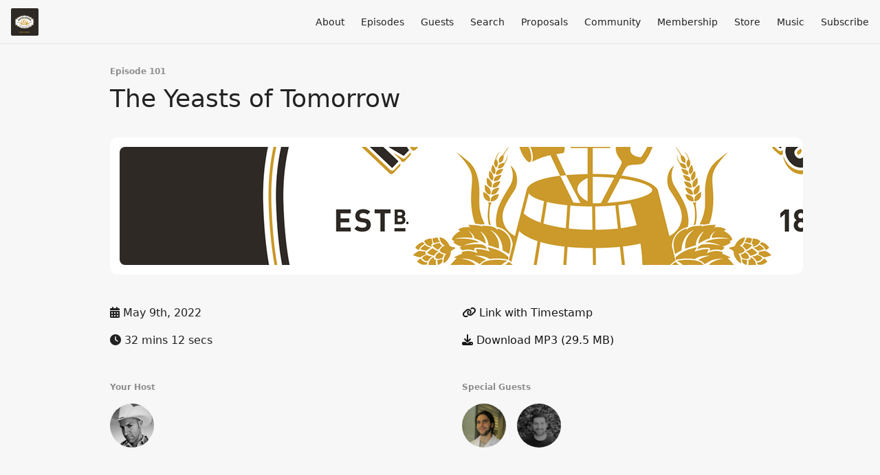

--- FILE ---
content_type: text/html; charset=utf-8
request_url: https://www.masterbrewerspodcast.com/101?t=0
body_size: 6584
content:
<!DOCTYPE html>
<html>
  <head>
    <meta charset="utf-8" />
    <meta content="IE=edge,chrome=1" http-equiv="X-UA-Compatible" />
    <meta content="width=device-width, initial-scale=1" name="viewport" />
    <meta name="generator" content="Fireside 2.1">
    <meta name="title" content="Episode 101: The Yeasts of Tomorrow">
    <title>Episode 101: The Yeasts of Tomorrow</title>
    <!--

        ______________                   ______________
        ___  ____/__(_)_____________________(_)_____  /____
        __  /_   __  /__  ___/  _ \_  ___/_  /_  __  /_  _ \
        _  __/   _  / _  /   /  __/(__  )_  / / /_/ / /  __/
        /_/      /_/  /_/    \___//____/ /_/  \__,_/  \___/

        Fireside v2.1

-->
    <link rel="canonical" href="https://www.masterbrewerspodcast.com/101?t=0">
    <meta name="description" content="Stijn Mertens and Jan Steensels talk about what&#39;s happening inside one of the world&#39;s most advanced yeast labs.">
    <meta name="author" content="Master Brewers Association of the Americas (MBAA)">
      <meta name="apple-itunes-app" content="app-id=1156748005" />
    <link rel="alternate" type="application/rss+xml" title="Master Brewers Podcast RSS Feed" href="https://www.masterbrewerspodcast.com/rss" />
    <link rel="alternate" title="Master Brewers Podcast JSON Feed" type="application/json" href="https://www.masterbrewerspodcast.com/json" />

    <link rel="shortcut icon" type="image/png" href="https://media24.fireside.fm/file/fireside-images-2024/podcasts/images/6/6862bc36-d6ba-44cd-ad18-93b0038a8945/favicon.png?v=2" />
    <link rel="apple-touch-icon" type="image/png" href="https://media24.fireside.fm/file/fireside-images-2024/podcasts/images/6/6862bc36-d6ba-44cd-ad18-93b0038a8945/touch_icon_iphone.png?v=2" sizes="57x57" />
    <link rel="apple-touch-icon" type="image/png" href="https://media24.fireside.fm/file/fireside-images-2024/podcasts/images/6/6862bc36-d6ba-44cd-ad18-93b0038a8945/touch_icon_iphone.png?v=2" sizes="114x114" />
    <link rel="apple-touch-icon" type="image/png" href="https://media24.fireside.fm/file/fireside-images-2024/podcasts/images/6/6862bc36-d6ba-44cd-ad18-93b0038a8945/touch_icon_ipad.png?v=2" sizes="72x72" />
    <link rel="apple-touch-icon" type="image/png" href="https://media24.fireside.fm/file/fireside-images-2024/podcasts/images/6/6862bc36-d6ba-44cd-ad18-93b0038a8945/touch_icon_ipad.png?v=2" sizes="144x144" />

      <link rel="stylesheet" media="all" href="https://a.fireside.fm/assets/v1/themes/minimal-light-601482603ce2e66cc32756bb34750cbbedcb9e9c33a85b38a14647dc75a4cfba.css" data-turbolinks-track="true" />

    <meta name="csrf-param" content="authenticity_token" />
<meta name="csrf-token" content="HIKALX4iF0eSWCC3VcpZkDoXDSsiDo0muviUTn6lykYppIQc_NXi2zZfqA_KUM6bkFGerNMkSBN2yZWykklGIQ" />
      <!-- Global site tag (gtag.js) - Google Analytics -->
  <script async src="https://www.googletagmanager.com/gtag/js?id=UA-3514209-27"></script>
  <script>
    window.dataLayer = window.dataLayer || [];
    function gtag(){dataLayer.push(arguments);}
    gtag('js', new Date());
    gtag('config', 'UA-3514209-27');

    document.addEventListener('turbolinks:load', event => {
      if (typeof gtag === 'function') {
        gtag('config', 'UA-3514209-27', {
          'page_location': event.data.url
        });
      }
    });
  </script>

    
    <script src="https://a.fireside.fm/assets/v1/sub-2fc9f7c040bd4f21d2448c82e2f985c50d3304f3892dd254273e92a54f2b9434.js" data-turbolinks-track="true"></script>
    

    


      <meta property="fb:app_id" content="373240746396508">
  <meta property="og:title" content="The Yeasts of Tomorrow" />
  <meta property="og:url" content="https://www.masterbrewerspodcast.com/101" />
  <meta property="og:type" content="website" />
  <meta property="og:description" content="Stijn Mertens and Jan Steensels talk about what&#39;s happening inside one of the world&#39;s most advanced yeast labs." />
  <meta property="og:audio:secure_url" content="https://aphid.fireside.fm/d/1437767933/6862bc36-d6ba-44cd-ad18-93b0038a8945/c8d6333e-713c-4bcf-a5ef-896d90234e27.mp3" />
  <meta property="og:audio:type" content="audio/vnd.facebook.bridge" />
  <meta property="og:site_name" content="Master Brewers Podcast" />
  <meta property="og:image" content="https://media24.fireside.fm/file/fireside-images-2024/podcasts/images/6/6862bc36-d6ba-44cd-ad18-93b0038a8945/cover_medium.jpg?v=0" />
  <meta property="og:imageWidth" content="1400" />
  <meta property="og:imageHeight" content="1400" />

    	<meta name="twitter:card" content="player" />
  <meta name="twitter:player" content="https://player.fireside.fm/v2/MQEZrxJX+LQlRFFqq/twitter" />
  <meta name="twitter:player:width" content="290" />
  <meta name="twitter:player:height" content="58" />
  <meta name="twitter:player:stream" content="https://aphid.fireside.fm/d/1437767933/6862bc36-d6ba-44cd-ad18-93b0038a8945/c8d6333e-713c-4bcf-a5ef-896d90234e27.mp3" />
  <meta name="twitter:player:stream:content_type" content="audio/mpeg" />
  <meta name="twitter:site" content="@firesidefm">
  <meta name="twitter:url" content="https://www.masterbrewerspodcast.com/101">
  <meta name="twitter:title" content="Master Brewers Podcast Episode 101: The Yeasts of Tomorrow">
  <meta name="twitter:description" content="Stijn Mertens and Jan Steensels talk about what&#39;s happening inside one of the world&#39;s most advanced yeast labs.">
  <meta name="twitter:image" content="https://media24.fireside.fm/file/fireside-images-2024/podcasts/images/6/6862bc36-d6ba-44cd-ad18-93b0038a8945/cover_medium.jpg?v=0">

  </head>
    <body>
    
<div id="fb-root"></div>

<header class="fixed-header">
  <a class="fixed-header-logo" href="https://www.masterbrewerspodcast.com">
    <img id="cover-small" src="https://media24.fireside.fm/file/fireside-images-2024/podcasts/images/6/6862bc36-d6ba-44cd-ad18-93b0038a8945/cover_small.jpg?v=2" />
</a>  <div class="fixed-header-hamburger">
    <span></span>
    <span></span>
    <span></span>
  </div>
  <ul class="fixed-header-nav">

      <li><a href="/about">About</a></li>

    <li><a href="/episodes">Episodes</a></li>


      <li><a href="/guests">Guests</a></li>



      <li><a href="/search">Search</a></li>


      <li><a href="/proposals">Proposals</a></li>

      <li><a href="https://community.mbaa.com">Community</a></li>
      <li><a href="https://masterbrew.memberclicks.net/membership-join#!/">Membership</a></li>
      <li><a href="https://masterbrew.memberclicks.net/store">Store</a></li>
      <li><a href="https://youngsoulrebels.de/musik/">Music</a></li>

    <li><a href="/subscribe">Subscribe</a></li>
  </ul>
</header>


<main>
  


<header class="hero">
  <div class="hero-columns">
    <div class="hero-info">
        <h5>Episode 101</h5>
      <h1>The Yeasts of Tomorrow</h1>

      <div class="episode-details">
          <iframe src="https://player.fireside.fm/v3/MQEZrxJX+LQlRFFqq?theme=light" width="100%" height="200" frameborder="0" scrolling="no" style="border-radius: 8px;"></iframe>
      </div>
      <div class="columns">
        <div class="column">
          <p>
            <i class="fas fa-calendar-alt" aria-hidden="true"></i>
            May 9th, 2022
          </p>
          <p>
            <i class="fas fa-clock" aria-hidden="true"></i>
            32 mins 12 secs
          </p>
        </div>
        <div class="column">
            <p>
              <a id="timestamp_link" href="/101?t=0"><i class="fas fa-link" aria-hidden="true"></i> Link with Timestamp</a>
            </p>
            <p>
              <a href="https://aphid.fireside.fm/d/1437767933/6862bc36-d6ba-44cd-ad18-93b0038a8945/c8d6333e-713c-4bcf-a5ef-896d90234e27.mp3"><i class="fas fa-download" aria-hidden="true"></i> Download MP3 (29.5 MB)</a>
            </p>
        </div>
      </div>
      <div class="columns">
        <div class="column">
          <h5>
            Your Host
          </h5>
          <ul class="episode-hosts">
              <li>
                <a title="John Bryce" href="/hosts/johnbryce">
                  <img src="https://media24.fireside.fm/file/fireside-images-2024/podcasts/images/6/6862bc36-d6ba-44cd-ad18-93b0038a8945/hosts/6/64fe00da-d43f-4dc8-ab92-7e8a71ced090/avatar_small.jpg?v=5" />
</a>              </li>
          </ul>
        </div>
        <div class="column">
            <h5>
              Special Guests
            </h5>
            <ul class="episode-hosts">
                <li>
                  <a title="Jan Steensels" href="/guests/jan-steensels">
                    <img src="https://media24.fireside.fm/file/fireside-images-2024/podcasts/images/6/6862bc36-d6ba-44cd-ad18-93b0038a8945/guests/d/dbda835e-a2f2-43d0-bedf-58f7276da501/avatar_small.jpg?v=0" />
</a>                </li>
                <li>
                  <a title="Stijn Mertens" href="/guests/stijn-mertens">
                    <img src="https://media24.fireside.fm/file/fireside-images-2024/podcasts/images/6/6862bc36-d6ba-44cd-ad18-93b0038a8945/guests/2/21e83f51-a546-45c6-be4b-a59c04a78de4/avatar_small.jpg?v=0" />
</a>                </li>
            </ul>
        </div>
      </div>
    </div>
  </div>
</header>

<nav class="links link-list-inline-row">
  <ul>
      <li><a class="btn btn--small" href="https://www.masterbrewerspodcast.com/rss"><i class="fas fa-rss" aria-hidden="true"></i> RSS</a></li>
      <li><a class="btn btn--small" href="https://itunes.apple.com/us/podcast/master-brewers-podcast/id1156748005"><i class="fab fa-apple" aria-hidden="true"></i> Apple Podcasts</a></li>
      <li><a class="btn btn--small" href="https://play.google.com/music/m/Iccfbexmkjxzlnzujxch4irhuuy?t=Master_Brewers_Podcast"><i class="fab fa-google-play" aria-hidden="true"></i> Google Play</a></li>
      <li><a class="btn btn--small" href="https://open.spotify.com/show/49SzmmxnZCAhv6rorvZgcy"><i class="fab fa-spotify" aria-hidden="true"></i> Spotify</a></li>
      <li><a class="btn btn--small" href="http://www.stitcher.com/s?fid=100361&amp;refid=stpr"><i class="fas fa-headphones" aria-hidden="true"></i> Stitcher</a></li>
      <li>
    <a href="#share_modal" class="btn btn--small" data-modal><i class="fas fa-share-square fa-fw" aria-hidden="true"></i> Share</a>
  </li>

  </ul>
</nav>


<section class="split">
  <div class="split-primary prose">
    <header class="section-header">
      <h3>
        About this Episode
      </h3>
    </header>

    <p>Stijn Mertens and Jan Steensels talk about what&#39;s happening inside one of the world&#39;s most advanced yeast labs.</p>



      <header class="section-header">
        <h3>
          Episode Links
        </h3>
      </header>
      <ul>
        <li><a title="Belgian Beer: Tested and Tasted" rel="nofollow" href="http://my.mbaa.com/ItemDetail?iProductCode=52892SHR">Belgian Beer: Tested and Tasted</a></li><li><a title="The Yeasts of Tomorrow" rel="nofollow" href="https://www.mbaa.com/meetings/districtpresentations/DistrictPresentations/06%20-%20Stijn%20Mertens%20-%20The%20Yeasts%20of%20Tomorrow.pdf">The Yeasts of Tomorrow</a> &mdash; 2018 MBAA Eastern Technical Conference</li><li><a title="Yeast Family Tree" rel="nofollow" href="https://www.cell.com/cell/fulltext/S0092-8674(16)31071-6">Yeast Family Tree</a></li><li><a title="Upcoming Events - Master Brewers Calendar" rel="nofollow" href="https://community.mbaa.com/events/calendar">Upcoming Events - Master Brewers Calendar</a></li><li><a title="Brewing Summit 2022" rel="nofollow" href="http://brewingsummit.org/Pages/default.aspx">Brewing Summit 2022</a> &mdash; Providence, Rhode Island | August 14-16, 2022</li><li><a title="Join Master Brewers" rel="nofollow" href="https://my.mbaa.com/_JoinRenew/membershiptype.aspx?id=join&amp;utm_source=MBAAPodcast&amp;utm_medium=ShowNotes&amp;utm_campaign=PodcastBEER2021">Join Master Brewers</a> &mdash; Use promo code BEER2022 to save 20% on dues</li><li><a title="Volunteer Opportunity" rel="nofollow" href="https://www.masterbrewerspodcast.com/workinggroup">Volunteer Opportunity</a> &mdash; Master Brewers Podcast Working Group</li>
      </ul>

  </div>

  <aside class="split-secondary">
      <div class="episode-sponsors">
        <h5>Episode Sponsors</h5>
        <ul>
            <li>
              <a href="http://alfalaval.us/mbaa">
                <header>
                  Alfa Laval
                </header>
                <p><img src="https://files.fireside.fm/file/fireside-uploads/images/6/6862bc36-d6ba-44cd-ad18-93b0038a8945/4JdXh9R0.png" alt="Untitled"></p>

</a>            </li>
            <li>
              <a href="http://brewingwithenzymes.com/">
                <header>
                  Novozymes
                </header>
                <p><img src="https://files.fireside.fm/file/fireside-uploads/images/6/6862bc36-d6ba-44cd-ad18-93b0038a8945/3BN16MfL.png" alt="Untitled"></p>

</a>            </li>
            <li>
              <a href="https://www.brewninja.net/">
                <header>
                  Brew Ninja
                </header>
                <p><img src="https://files.fireside.fm/file/fireside-uploads/images/6/6862bc36-d6ba-44cd-ad18-93b0038a8945/9nYc_l2v.jpg" alt="Untitled"></p>

</a>            </li>
            <li>
              <a href="https://precisionfermentation.com/mbaa">
                <header>
                  Precision Fermentation
                </header>
                <p><img src="https://files.fireside.fm/file/fireside-uploads/images/6/6862bc36-d6ba-44cd-ad18-93b0038a8945/LaI-ehB8.png" alt="Precision 216x72"></p>

</a>            </li>
            <li>
              <a href="http://www.gusmerbeer.com/">
                <header>
                  Gusmer
                </header>
                <p><img src="https://files.fireside.fm/file/fireside-uploads/images/6/6862bc36-d6ba-44cd-ad18-93b0038a8945/lTszY3mu.jpg" alt="Gusmer 75 tall"></p>

</a>            </li>
            <li>
              <a href="https://bsgcraft.com/">
                <header>
                  BSG
                </header>
                <p><img src="https://media24.fireside.fm/file/fireside-uploads-2024/images/6/6862bc36-d6ba-44cd-ad18-93b0038a8945/IbC1PHKC.png" alt="Untitled" style="width: 200px"></p>

</a>            </li>
            <li>
              <a href="http://www.proximitymalt.com/">
                <header>
                  Proximity Malt
                </header>
                <p><img src="https://files.fireside.fm/file/fireside-uploads/images/6/6862bc36-d6ba-44cd-ad18-93b0038a8945/eJ5h0Hyi.jpg" alt="proximity malt 100" width='125'></p>

</a>            </li>
            <li>
              <a href="http://www.hopsteiner.com/">
                <header>
                  Hopsteiner
                </header>
                <p><img src="https://files.fireside.fm/file/fireside-uploads/images/6/6862bc36-d6ba-44cd-ad18-93b0038a8945/G8Ic7vgC.png" alt="hopsteiner 100" width='150'></p>

</a>            </li>
        </ul>
      </div>
  </aside>
</section>


  <nav class="episode-nav">
      <a class="btn" href="/246">← Previous episode</a>
      <a class="btn" href="/247">Next episode →</a>
  </nav>
</main>

<footer class="footer">
  <h5 class="footer-title">
    <strong>
      Master Brewers Podcast
    </strong>
        is © 2026 by Master Brewers Association of the Americas
  </h5>
  <ul class="footer-nav">
      <li><a href="/about">About</a></li>

    <li><a href="/episodes">Episodes</a></li>


      <li><a href="/guests">Guests</a></li>



      <li><a href="/search">Search</a></li>


      <li><a href="/proposals">Proposals</a></li>

      <li><a href="https://community.mbaa.com">Community</a></li>
      <li><a href="https://masterbrew.memberclicks.net/membership-join#!/">Membership</a></li>
      <li><a href="https://masterbrew.memberclicks.net/store">Store</a></li>
      <li><a href="https://youngsoulrebels.de/musik/">Music</a></li>

    <li><a href="/subscribe">Subscribe</a></li>
  </ul>
</footer>


<div id="share_modal" class="modal">
  <header class="modal-header">
    Share This Episode
  </header>
  <div class="modal-content">
    <form action="#" accept-charset="UTF-8" method="post"><input type="hidden" name="authenticity_token" value="ixwPFMaYdiXyesAFjz6Wgc20FFw1sgH9TBaqdLNRpjBLCOdON5jk_4obWj7GMUHKkrSosjxWB7j7DmKQO5S55Q" autocomplete="off" />
      <h5>Episode Link</h5>
      <input type="text" name="share_url" id="share_url" value="https://www.masterbrewerspodcast.com/101" />
      <p>A direct link to this episode page.</p>

      <h5>Embeddable Audio Player</h5>
      <input type="text" name="embed" id="embed" value="&lt;iframe src=&quot;https://player.fireside.fm/v3/MQEZrxJX+LQlRFFqq?theme=dark&quot; width=&quot;100%&quot; height=&quot;200&quot; frameborder=&quot;0&quot; scrolling=&quot;no&quot; style=&quot;border-radius: 8px;&quot;&gt;&lt;/iframe&gt;" />
      <p>Paste this code to embed an HTML5 audio player with controls.</p>
      <h5>Download URL</h5>
      <input type="text" name="share_url" id="share_url" value="https://aphid.fireside.fm/d/1437767933/6862bc36-d6ba-44cd-ad18-93b0038a8945/c8d6333e-713c-4bcf-a5ef-896d90234e27.mp3" />
      <p>Useful if you want to create a direct download link, embed in your own player, post from another publishing engine, link to from Patreon, etc.'</p>
</form>    <h5>Social Network Quick Links</h5>
    <div class="modal-share">
      <a class="twitter-share-button"
        data-size="large"
        data-url="https://www.masterbrewerspodcast.com/101"
        data-via="firesidefm"
        href="https://twitter.com/intent/tweet?text=I%27m+listening+to+Master+Brewers+Podcast+Episode+101%3A+The+Yeasts+of+Tomorrow">
        Tweet</a>

      <div class="fb-share-button"
        data-href="https://www.masterbrewerspodcast.com/101"
        data-layout="button"
        data-size="large">
      </div>
    </div>
  </div>
</div>


<script>
  // Get the timecode (in seconds) from the URL
  var seconds = getUrlParameter('t');

  $(function() {
    // Create a new instance of the MediaElement Player
    $('#audio_player').mediaelementplayer({
      audioHeight: 40,
      startVolume: 1.0,
      alwaysShowHours: true,
      features: ['playpause','progress','current','|','duration','volume','speed'],
      success: function(mediaElement, originalNode) {
        mediaElement.addEventListener('loadeddata', function() {
          // Player is ready
          // Set the playhead based on URL parameters
          if (parseInt(seconds) > 0) {
            mediaElement.setCurrentTime(parseInt(seconds));
          }
        }, false);

        // When the user actually presses play, send a request to Aphid to track
        // the play and update the play-count in a more accurate fashion.
        // This avoids the false-downloads that Safari generates on page-load.
        var playcount = 0;
        mediaElement.addEventListener('playing', function() {
          if (playcount==0) {
            jQuery.get("https://aphid.fireside.fm/d/1437767933/6862bc36-d6ba-44cd-ad18-93b0038a8945/c8d6333e-713c-4bcf-a5ef-896d90234e27.mp3");
            playcount += 1;
          }
        }, false);

        // Listener to update the Link with Timecode URL
        mediaElement.addEventListener('timeupdate', function(e) {
          $("#timestamp_link").prop("href", "/101?t=" + parseInt(mediaElement.currentTime));
        }, false);
      }
    });

    // Activate modals
    $('a[data-modal]').click(function(event) {
      $(this).modal({
        fadeDuration: 100,
      });
      return false;
    });
  });

  // Twitter Share code
  window.twttr = (function(d, s, id) {
    var js, fjs = d.getElementsByTagName(s)[0],
      t = window.twttr || {};
    if (d.getElementById(id)) return t;
    js = d.createElement(s);
    js.id = id;
    js.src = "https://platform.twitter.com/widgets.js";
    fjs.parentNode.insertBefore(js, fjs);

    t._e = [];
    t.ready = function(f) {
      t._e.push(f);
    };

    return t;
  }(document, "script", "twitter-wjs"));

  // Facebook Share Code
  (function(d, s, id) {
    var js, fjs = d.getElementsByTagName(s)[0];
    if (d.getElementById(id)) return;
    js = d.createElement(s); js.id = id;
    js.src = "//connect.facebook.net/en_US/sdk.js#xfbml=1&version=v2.7&appId=199922820059602";
    fjs.parentNode.insertBefore(js, fjs);
	}(document, 'script', 'facebook-jssdk'));

</script>

    <footer class="site-footer">
  <a title="Powered by Fireside" class="fireside-link" href="https://fireside.fm">
    <img style="margin-bottom: .5em;" src="https://a.fireside.fm/assets/v1/logo/logo-256x256-cb70064014cf3a936afe95853012c1386e4be20a9e7ac677316e591a99fb2999.png" />
    <span>Powered by Fireside</span>
</a></footer>

    <style>
.episode-sponsors header {
display: none;
}
.episode-sponsors {
text-align: center;
}
</style>


  </body>
</html>
